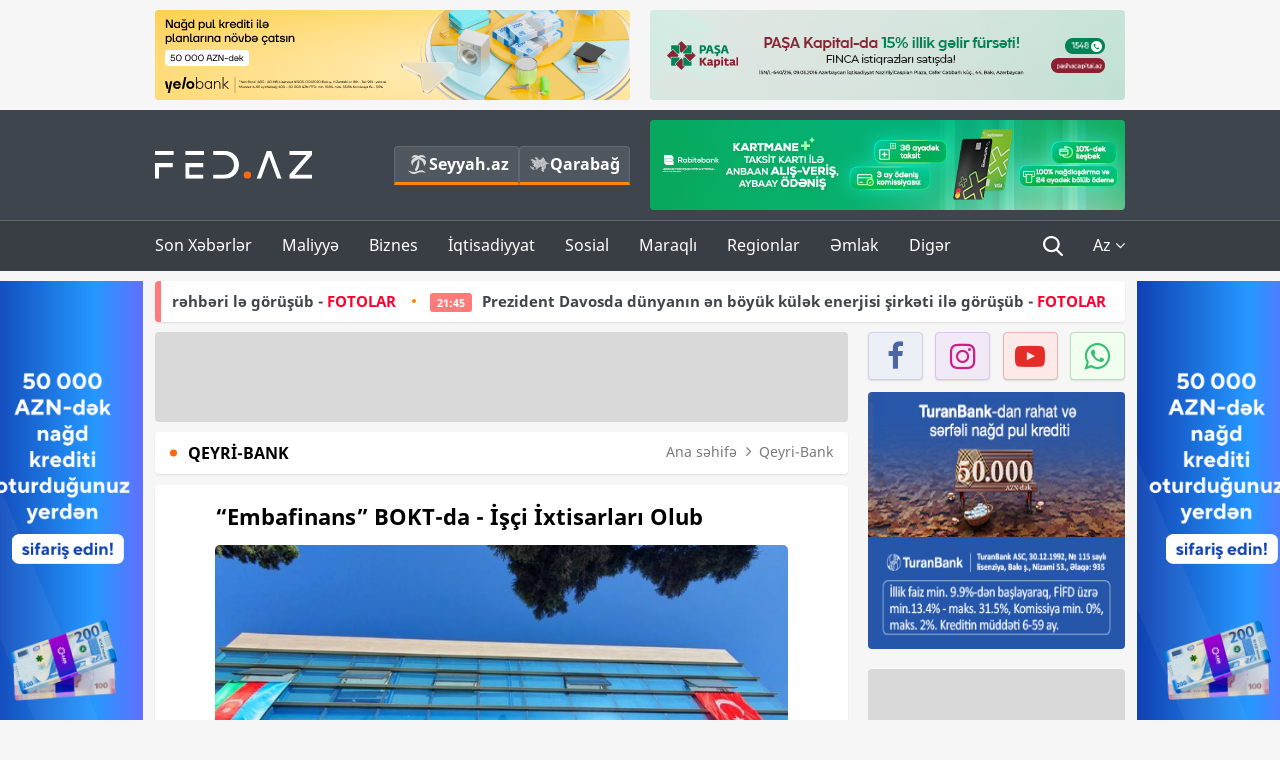

--- FILE ---
content_type: text/html; charset=UTF-8
request_url: https://fed.az/az/qeyri-bank/embafinans-bokt-da-isci-ixtisarlari-olub-113777
body_size: 15049
content:
<!DOCTYPE html>
<html lang="az-AZ">
<head>
    <base href="https://fed.az/" />
<meta charset="UTF-8">
<meta http-equiv="X-UA-Compatible" content="IE=edge">
<meta name="viewport" content="width=device-width, initial-scale=1">

<title>“Embafinans” BOKT-da - İşçi İxtisarları Olub - FED.az</title>
<link rel="shortcut icon" type="image/x-icon" href="https://fed.az/favicon/favicon-16x16.png">
<meta name="yandex-verification" content="c70cde575f689557" />
<meta name="msvalidate.01" content="837341677533DDB1320026F593948501" />
<meta name="author" content="FED.az">
<meta name="description" content="Fed.az (Finance, Economics, Development)"/>
<meta name="abstract" content="“Embafinans” BOKT-da - İşçi İxtisarları Olub - FED.az" />
<meta name="content-language" content="az" />
<meta name="content-language" content="az-AZ" />
<meta name="copyright" content="© 2026 FED.az - Bütün hüquqlar qorunur" />
<meta name="distribution" content="local" />
<meta name="robots" content="index, follow" />
<meta name="contact" content="info@fed.az" />
<meta name="keywords" content="Embafinans, BOKT, İşçi, İxtisarlar"/>
<link rel="canonical" href="https://fed.az/az/qeyri-bank/embafinans-bokt-da-isci-ixtisarlari-olub-113777"/>
<meta property="fb:app_id" content="284574709710935" />
<meta property="og:locale" content="az_AZ" />
<meta property="og:type" content="article" />
<meta property="og:title" content="“Embafinans” BOKT-da - İşçi İxtisarları Olub - FED.az"/>
<meta property="og:description" content="Fed.az (Finance, Economics, Development)"/>
<meta property="og:url" content="https://fed.az/az/qeyri-bank/embafinans-bokt-da-isci-ixtisarlari-olub-113777"/>
<meta property="og:site_name" content="FED.az"/>
<meta property="article:tag" content="embafinans" />
<meta property="article:tag" content=" bokt" />
<meta property="article:tag" content=" işçi" />
<meta property="article:tag" content=" ixtisarlar" />
<meta property="article:section" content="Qeyri-Bank" />
<meta property="article:published_time" content="2021-09-01T09:14:58+04:00" />
<meta property="article:modified_time" content="2021-09-01T09:17:23+04:00" />
<meta property="og:image" content="http://fed.az/upload/news/4009885.jpg"/>
<meta property="og:image:secure_url" content="http://fed.az/upload/news/4009885.jpg"/>
<meta property="og:image:alt" content="“Embafinans” BOKT-da - İşçi İxtisarları Olub - FED.az" />
<meta property="og:image:width" content="690"/>
<meta property="og:image:height" content="462"/>
<meta name="twitter:title" content="“Embafinans” BOKT-da - İşçi İxtisarları Olub - FED.az"/>
<meta name="twitter:description" content="Fed.az (Finance, Economics, Development)"/>
<meta name="twitter:card" content="summary_large_image" />
<meta name="twitter:image" content="http://fed.az/upload/news/4009885.jpg"/>

<link rel="dns-prefetch" href="https://cdnjs.cloudflare.com/"><link rel="dns-prefetch" href="https://ajax.googleapis.com/">
<link rel="apple-touch-icon" sizes="180x180" href="https://fed.az/favicon/apple-touch-icon.png">
<link rel="icon" type="image/png" sizes="32x32" href="https://fed.az/favicon/favicon-32x32.png">
<link rel="icon" type="image/png" sizes="16x16" href="https://fed.az/favicon/favicon-16x16.png">
<link rel="manifest" href="https://fed.az/favicon/site.webmanifest">
<link rel="mask-icon" href="https://fed.az/favicon/safari-pinned-tab.svg" color="#5bbad5">

<meta name="apple-mobile-web-app-title" content="FED.az">
<meta name="application-name" content="Fed.az - iqtisadi, biznes və maliyyə xəbərləri - FED.az">
<meta name="msapplication-TileColor" content="#d50000">
<meta name="theme-color" content="#ffffff">

<meta name="csrf-param" content="_csrf-fedaz">
<meta name="csrf-token" content="4Zn3zHlEL1hoWBw3hcObpRCY_U8RePShpNZoEOsuWSWxwKGKESZiICx1b2DOgM76Qcm0J0UPrJLIuTxYoG0bZg==">

<link href="/css/bootstrap.min.css" rel="stylesheet">
<link href="https://cdnjs.cloudflare.com/ajax/libs/font-awesome/4.7.0/css/font-awesome.min.css" rel="stylesheet">
<link href="/css/fonts.css" rel="stylesheet">
<link href="/css/style.css?v=345345" rel="stylesheet">
<link href="/css/add.css?v=55445943" rel="stylesheet">
<link href="/custom/css/add-custom.css?v=67864784" rel="stylesheet">
<link href="/css/main.css?v=90" rel="stylesheet"></head>
<body>
<div class="top-block container">
    <div class="row">
        <div class="col-sm-6 web">
            <div class="hire-block h90"><a href="https://bit.ly/2V7zxGY" target="_blank" rel="nofollow"><img src="upload/banners/2526974.png" alt="Banner" /></a></div>        </div>
        <div class="col-sm-6 web">
            <div class="hire-block h90"><a href="https://onboarding.pashacapital.az/?utm_source=xeber-saytlari-banner&utm_medium=finca&utm_campaign=istiqraz" target="_blank" rel="nofollow"><img src="upload/banners/3656546.png" alt="Banner" /></a></div>        </div>
    </div>
</div>
<!--
<div class="top-block mobile">
    <div class="hire-block top-hire">
        <a href="#">
            REKLAM
        </a>
    </div>
</div>
--><header>
    <nav class="navbar nav-top navbar-default">
        <div class="container">
            <div class="row d-flex">
                <div class="col-sm-6">
                    <a href="/az" class="navbar-brand">
                        <img src="img/logo.svg" class="img-responsive loqo-veb-version" alt="Fed.az">
                    </a>
                    <div class="add_Block">
                        <a href="http://seyyah.az" target="_blank" class="web">
                            <button type="button" class="btn btn-external">
                                <i class="btn-palm"></i> Seyyah.az
                            </button>
                        </a>
                        <a href="https://fed.az/az/qarabag" target="_blank" class="web">
                            <button type="button" class="btn btn-external">
                                <i class="map"></i> Qarabağ                            </button>
                        </a>
                    </div>
                    <div class="mobile right-menu">
                        <a href="/az" class="navbar-brand logo__mobile">
                            <img src="img/logo.svg" class="img-responsive" alt="Fed.az" />
                        </a>
                        <button type="button" class="search transparent" data-toggle="modal"
                                data-target=".search-modal"></button>
                        <button type="button" class="toggled transparent"></button>
                    </div>
                </div>
                <div class="col-sm-6 web">
    <div class="hire-block h90"><a href="https://www.rabitabank.com/ferdi/kart-sifarisi-kartlar" target="_blank" rel="nofollow"><img src="upload/banners/1857654.png" alt="Banner" /></a></div></div>            </div>
        </div>
    </nav>
    <nav class="navbar nav-bottom navbar-default">
        <div class="container">
            <div class="mobile-menu">
                <ul class="nav navbar-nav"><li class="mobile menu-top">
                            <button type="button" class="transparent close-menu"></button>
                        </li><li class=" "><a href="/az/son-xeberler"  >Son Xəbərlər</a></li><li class="dropdown "><a href="/az/maliyye"  >Maliyyə</a><a href="/az/maliyye" class="dropdown-toggle web" data-toggle="dropdown" role="button" aria-haspopup="true" aria-expanded="false"></a><a class="dropdown-toggle mobile-rek" data-toggle="dropdown"><span class="fa fa-caret-right"></span></a><ul class="dropdown-menu"><li class=" "><a href="/az/fintex"  >FinTex</a></li><li class=" "><a href="/az/bank"  >Bank</a></li><li class=" active"><a href="/az/qeyri-bank"  >Qeyri-Bank</a></li><li class=" "><a href="/az/sigorta"  >Sığorta</a></li><li class=" "><a href="/az/birja"  >Birja</a></li><li class=" "><a href="/az/renkinqler"  >Renkinqlər</a></li><li class=" "><a href="/az/telimler"  >Təlimlər</a></li></ul></li><li class="dropdown "><a href="/az/biznes"  >Biznes</a><a href="/az/biznes" class="dropdown-toggle web" data-toggle="dropdown" role="button" aria-haspopup="true" aria-expanded="false"></a><a class="dropdown-toggle mobile-rek" data-toggle="dropdown"><span class="fa fa-caret-right"></span></a><ul class="dropdown-menu"><li class=" "><a href="/az/investisiya"  >İnvestisiya</a></li><li class=" "><a href="/az/insaat-ve-emlak"  >İnşaat və əmlak</a></li><li class=" "><a href="/az/turizm"  >Turizm</a></li><li class=" "><a href="/az/avto"  >Avto</a></li><li class=" "><a href="/az/tenderler"  >Tenderlər</a></li><li class=" "><a href="/az/biznes-teklifler"  >Biznes təkliflər</a></li><li class=" "><a href="/az/vergiler"  >Vergilər</a></li><li class=" "><a href="/az/gomruk"  >Gömrük</a></li></ul></li><li class="dropdown "><a href="/az/iqtisadiyyat"  >İqtisadiyyat</a><a href="/az/iqtisadiyyat" class="dropdown-toggle web" data-toggle="dropdown" role="button" aria-haspopup="true" aria-expanded="false"></a><a class="dropdown-toggle mobile-rek" data-toggle="dropdown"><span class="fa fa-caret-right"></span></a><ul class="dropdown-menu"><li class=" "><a href="/az/senaye"  >Sənaye</a></li><li class=" "><a href="/az/energetika"  >Energetika</a></li><li class=" "><a href="/az/aqrar"  >Aqrar</a></li><li class=" "><a href="/az/neqliyyat"  >Nəqliyyat</a></li><li class=" "><a href="/az/makro"  >Makro</a></li><li class=" "><a href="/az/dovlet"  >Dövlət</a></li><li class=" "><a href="/az/ikt"  >İKT</a></li></ul></li><li class="dropdown "><a href="/az/sosial"  >Sosial</a><a href="/az/sosial" class="dropdown-toggle web" data-toggle="dropdown" role="button" aria-haspopup="true" aria-expanded="false"></a><a class="dropdown-toggle mobile-rek" data-toggle="dropdown"><span class="fa fa-caret-right"></span></a><ul class="dropdown-menu"><li class=" "><a href="/az/hadise"  >Hadisə</a></li><li class=" "><a href="/az/tehsil-ve-elm"  >Təhsil və elm</a></li><li class=" "><a href="/az/saglamliq"  >Sağlamlıq</a></li><li class=" "><a href="/az/idman"  >İdman</a></li><li class=" "><a href="/az/ekologiya"  >Ekologiya</a></li></ul></li><li class="dropdown "><a href="/az/maraqli"  >Maraqlı</a><a href="/az/maraqli" class="dropdown-toggle web" data-toggle="dropdown" role="button" aria-haspopup="true" aria-expanded="false"></a><a class="dropdown-toggle mobile-rek" data-toggle="dropdown"><span class="fa fa-caret-right"></span></a><ul class="dropdown-menu"><li class=" "><a href="/az/lezzetli-yol-xeritesi"  >Ləzzətli yol xəritəsi</a></li><li class=" "><a href="/az/style"  >Style</a></li><li class=" "><a href="/az/status"  >Status</a></li><li class=" "><a href="/az/startaplar"  >Startaplar</a></li><li class=" "><a href="/az/vakansiyalar"  >Vakansiyalar</a></li><li class=" "><a href="/az/mehkemeler"  >Məhkəmələr</a></li><li class=" "><a href="/az/supermarket"  >Supermarket</a></li></ul></li><li class="dropdown "><a href="/az/regionlar"  >Regionlar</a><a href="/az/regionlar" class="dropdown-toggle web" data-toggle="dropdown" role="button" aria-haspopup="true" aria-expanded="false"></a><a class="dropdown-toggle mobile-rek" data-toggle="dropdown"><span class="fa fa-caret-right"></span></a><ul class="dropdown-menu"><li class=" "><a href="/az/abseron-iqtisadi-rayonu"  >Abşeron iqtisadi rayonu</a></li><li class=" "><a href="/az/aran-iqtisadi-rayonu"  >Aran iqtisadi rayonu</a></li><li class=" "><a href="/az/dagliq-sirvan-iqtisadi-rayonu"  >Dağlıq Şirvan iqtisadi rayonu</a></li><li class=" "><a href="/az/gence-qazax-iqtisadi-rayonu"  >Gəncə-Qazax iqtisadi rayonu</a></li><li class=" "><a href="/az/quba-xacmaz-iqtisadi-rayonu"  >Quba-Xaçmaz iqtisadi rayonu</a></li><li class=" "><a href="/az/lenkeran-iqtisadi-rayonu"  >Lənkəran iqtisadi rayonu</a></li><li class=" "><a href="/az/seki-zaqatala-iqtisadi-rayonu"  >Şəki-Zaqatala iqtisadi rayonu</a></li><li class=" "><a href="/az/yuxari-qarabag-iqtisadi-rayonu"  >Yuxarı Qarabağ iqtisadi rayonu</a></li><li class=" "><a href="/az/kelbecer-lacin-iqtisadi-rayonu"  >Kəlbəcər-Laçın iqtisadi rayonu</a></li><li class=" "><a href="/az/naxcivan-iqtisadi-rayonu"  >Naxçıvan iqtisadi rayonu</a></li></ul></li><li class="dropdown "><a href="/az/xaricde-emlak"  >Əmlak</a><a href="/az/xaricde-emlak" class="dropdown-toggle web" data-toggle="dropdown" role="button" aria-haspopup="true" aria-expanded="false"></a><a class="dropdown-toggle mobile-rek" data-toggle="dropdown"><span class="fa fa-caret-right"></span></a><ul class="dropdown-menu"><li class=" "><a href="/az/menzil-ve-villalar"  >Mənzil və villalar</a></li><li class=" "><a href="/az/kommersiya-obyektleri"  >Kommersiya obyektləri</a></li><li class=" "><a href="/az/torpaq-saheleri"  >Torpaq sahələri</a></li><li class=" "><a href="/az/turizm-obyektleri"  >Turizm obyektləri</a></li></ul></li><li class="dropdown "><a href="/az/diger"  >Digər</a><a href="/az/diger" class="dropdown-toggle web" data-toggle="dropdown" role="button" aria-haspopup="true" aria-expanded="false"></a><a class="dropdown-toggle mobile-rek" data-toggle="dropdown"><span class="fa fa-caret-right"></span></a><ul class="dropdown-menu"><li class=" "><a href="/az/statistika"  >Statistika</a></li><li class=" "><a href="/az/hesabatlar"  >Hesabatlar</a></li><li class=" "><a href="/az/huquq"  >Hüquq</a></li><li class=" "><a href="/az/biznes-tarixi"  >Biznes tarixi</a></li><li class=" "><a href="/az/kitabxana"  >Kitabxana</a></li><li class=" "><a href="/az/agili-sermaye"  >Ağılı sərmayə</a></li><li class=" "><a href="/az/qarabag"  >Qarabağ</a></li><li class=" "><a href="/az/boya-istehsalcilari"  >Boya istehsalçıları</a></li><li class=" "><a href="/az/mebel-istehsalcilari"  >Mebel istehsalçıları</a></li></ul></li></ul>            </div>
            <ul class="nav navbar-nav navbar-right">
                <ul class="social-icons mobile-rek social-icon__left">
                    <!-- <li>
                        <a href="az/arxiv">
                            <button type="button" class="btn btn-external newsArchive">
                                Xəbər arxivi <i class="fa fa-newspaper-o" aria-hidden="true"></i>
                            </button>
                        </a>
                        <a href="http://seyyah.az/" target="_blank">
                            <button type="button" class="btn btn-external newsArchive">
                                Seyyah.az <i class="btn-palm"></i>
                            </button>
                        </a>
                        <a href="https://fed.az/az/qarabag" target="_blank">
                            <button type="button" class="btn btn-external">
                                Qarabağ <i class="map"></i>
                            </button>
                        </a>
                    </li> -->
                    <li>
                        <a href="https://www.facebook.com/share/1FL4MfxJr6/" target="_blank" rel="nofollow" class="social-icon__block fb">
                            <i class="fa fa-facebook"></i>
                        </a> 
                    </li>
                    <li>
                        <a href="https://www.instagram.com/fed.az/" target="_blank" rel="nofollow" class="social-icon__block ig">
                            <i class="fa fa-instagram"></i>
                        </a> 
                    </li>
                    <li>
                        <a href="https://www.youtube.com/@fedazbusiness-financeporta5552" target="_blank" rel="nofollow" class="social-icon__block yt">
                            <i class="fa fa-youtube"></i>
                        </a> 
                    </li>
                    <li>
                        <a href="https://wa.me/+994702410010" target="_blank" rel="nofollow" class="social-icon__block wp">
                            <i class="fa fa-whatsapp"></i>
                        </a> 
                    </li>
                </ul>
                <li class="web">
                    <button type="button" class="search transparent" data-toggle="modal" data-target=".search-modal"></button>
                </li>
                <li class="dropdown lang">
                    <a href="javascript:void(0)" class="dropdown-toggle" data-toggle="dropdown" role="button" aria-haspopup="true" aria-expanded="true">Az <i class="fa fa-angle-down"></i></a>
                    <ul class="dropdown-menu">
                        <li><a href="javascript:void(0)" class="multilanguage-set " hreflang="az" data-language="1">Az</a></li><li><a href="javascript:void(0)" class="multilanguage-set " hreflang="ru" data-language="2">Ru</a></li>                    </ul>
                </li>
            </ul>
        </div>
    </nav>
</header>
<section class="content category">
    <div class="container banner_rel">

        <div class="row hidden__web">
    <div class="col-md-12 col-sm-12">
        <div class="marquee-news-wrap news-sticky-box">
            <div class="marquee-news">
                <a href="az/dovlet/prezident-davosda-carlsberg-groupun-rehberi-le-gorusub-fotolar-249854"><span class="marquee-news_time">22:40</span>Prezident Davosda “Carlsberg Group”un rəhbəri lə görüşüb - <span class="style-red">FOTOLAR</span> </a><a href="az/dovlet/prezident-davosda-dunyanin-en-boyuk-kulek-enerjisi-sirketi-ile-gorusub-fotolar-249852"><span class="marquee-news_time">21:45</span>Prezident Davosda dünyanın ən böyük külək enerjisi şirkəti ilə görüşüb - <span class="style-red">FOTOLAR</span> </a><a href="az/maliyye/500-manatliq-esginasi-olanlarin-nezerine-merkezi-bank-aciqladi-249850"><span class="marquee-news_time">21:22</span>500 manatlıq əsginası olanların nəzərinə - Mərkəzi Bank açıqladı</a><a href="az/maliyye/budcenin-gelirleri-artsa-da-hokumet-xerclere-28-mi̇lyard-manat-qenaet-edi̇b-249849"><span class="marquee-news_time">21:01</span>Büdcənin gəlirləri artsa da, hökumət xərclərə - 2,8 MİLYARD MANAT QƏNAƏT EDİB</a><a href="az/iqtisadiyyat/azerbaycanda-en-yuksek-emek-haqqi-olan-saheler-si̇yahi-meblegler-249848"><span class="marquee-news_time">19:40</span>Azərbaycanda ən yüksək əmək haqqı olan sahələr –<span class="style-red"> SİYAHI, MƏBLƏĞLƏR</span> </a><a href="az/biznes/quotreanda-azerbaijanquot-mmc-telebelerin-karyera-inkisafina-desteyini-davam-etdirir-novbeti̇-gorus-249837"><span class="marquee-news_time">17:14</span>"Reanda Azerbaijan" MMC tələbələrin karyera sahəsindəki inkişafına dəstəyini davam etdirir - <span class="style-red">NÖVBƏTİ GÖRÜŞ</span> </a><a href="az/ikt/i̇kta-internet-provayderlerinin-dekabr-uzre-internet-suret-gostericilerini-derc-edir-249835"><span class="marquee-news_time">17:00</span>Azərbaycanda interneti güclü və zəif olan provayderlər - ŞİRKƏTLƏR, SİYAHI</a><a href="az/renkinqler/azerbaycanda-aktivlerin-hecmi-uzre-banklarin-renki̇nqi̇-31122025-249790"><span class="marquee-news_time">16:59</span>Azərbaycanda aktivlərin həcmi üzrə – BANKLARIN RENKİNQİ (31.12.2025)</a><a href="az/bank/ziraat-bank-azerbaycan-2025-ci-ili-ugurlu-maliyye-gostericileri-ile-basa-vurub-249834"><span class="marquee-news_time">16:54</span>Ziraat Bank Azərbaycan 2025-ci ili uğurlu maliyyə göstəriciləri ilə - <span class="style-red">BAŞA VURUB</span> </a><a href="az/dovlet/azerbaycan-prezidenti-quotzayed-i̇nsan-qardasligi-mukafatiquotna-layiq-gorulub-249829"><span class="marquee-news_time">15:58</span>Azərbaycan Prezidenti "Zayed İnsan Qardaşlığı Mükafatı"na layiq görülüb</a>            </div>
        </div>				
    </div>
</div>

        <div class="row hidden__mobile">
    <div class="col-md-12 col-sm-12">
        <div class="marquee-news-wrap ">
            <div class="marquee-news">
                <a href="az/dovlet/prezident-davosda-carlsberg-groupun-rehberi-le-gorusub-fotolar-249854"><span class="marquee-news_time">22:40</span>Prezident Davosda “Carlsberg Group”un rəhbəri lə görüşüb - <span class="style-red">FOTOLAR</span> </a><a href="az/dovlet/prezident-davosda-dunyanin-en-boyuk-kulek-enerjisi-sirketi-ile-gorusub-fotolar-249852"><span class="marquee-news_time">21:45</span>Prezident Davosda dünyanın ən böyük külək enerjisi şirkəti ilə görüşüb - <span class="style-red">FOTOLAR</span> </a><a href="az/maliyye/500-manatliq-esginasi-olanlarin-nezerine-merkezi-bank-aciqladi-249850"><span class="marquee-news_time">21:22</span>500 manatlıq əsginası olanların nəzərinə - Mərkəzi Bank açıqladı</a><a href="az/maliyye/budcenin-gelirleri-artsa-da-hokumet-xerclere-28-mi̇lyard-manat-qenaet-edi̇b-249849"><span class="marquee-news_time">21:01</span>Büdcənin gəlirləri artsa da, hökumət xərclərə - 2,8 MİLYARD MANAT QƏNAƏT EDİB</a><a href="az/iqtisadiyyat/azerbaycanda-en-yuksek-emek-haqqi-olan-saheler-si̇yahi-meblegler-249848"><span class="marquee-news_time">19:40</span>Azərbaycanda ən yüksək əmək haqqı olan sahələr –<span class="style-red"> SİYAHI, MƏBLƏĞLƏR</span> </a><a href="az/biznes/quotreanda-azerbaijanquot-mmc-telebelerin-karyera-inkisafina-desteyini-davam-etdirir-novbeti̇-gorus-249837"><span class="marquee-news_time">17:14</span>"Reanda Azerbaijan" MMC tələbələrin karyera sahəsindəki inkişafına dəstəyini davam etdirir - <span class="style-red">NÖVBƏTİ GÖRÜŞ</span> </a><a href="az/ikt/i̇kta-internet-provayderlerinin-dekabr-uzre-internet-suret-gostericilerini-derc-edir-249835"><span class="marquee-news_time">17:00</span>Azərbaycanda interneti güclü və zəif olan provayderlər - ŞİRKƏTLƏR, SİYAHI</a><a href="az/renkinqler/azerbaycanda-aktivlerin-hecmi-uzre-banklarin-renki̇nqi̇-31122025-249790"><span class="marquee-news_time">16:59</span>Azərbaycanda aktivlərin həcmi üzrə – BANKLARIN RENKİNQİ (31.12.2025)</a><a href="az/bank/ziraat-bank-azerbaycan-2025-ci-ili-ugurlu-maliyye-gostericileri-ile-basa-vurub-249834"><span class="marquee-news_time">16:54</span>Ziraat Bank Azərbaycan 2025-ci ili uğurlu maliyyə göstəriciləri ilə - <span class="style-red">BAŞA VURUB</span> </a><a href="az/dovlet/azerbaycan-prezidenti-quotzayed-i̇nsan-qardasligi-mukafatiquotna-layiq-gorulub-249829"><span class="marquee-news_time">15:58</span>Azərbaycan Prezidenti "Zayed İnsan Qardaşlığı Mükafatı"na layiq görülüb</a>            </div>
        </div>				
    </div>
</div>

        <style>
    .advaid-cls {min-width: 160px; max-height: 600px; };
</style>
<div>
    <div class="aside_banner_left">
        <div class="b-l"><iframe src="https://fed.az/banners/abb/2/160x600/index.html" scrolling="no" width="100%" height="600" loading="lazy"></iframe></div>    </div>
    <div class="aside_banner_right">
        <div class="b-r"><iframe src="https://fed.az/banners/abb/2/160x600/index.html" scrolling="no" width="100%" height="600" loading="lazy"></iframe></div>    </div>
</div>
        <div class="row relative">
            <div class="col-sm-9 left-side">
                <div class="hire-block web-rek"><iframe src="https://fed.az/banners/regional/index.html" scrolling="no" width="100%" height="90" loading="lazy"></iframe></div><div class="mobile-rek"><div class="bg-gray"><div class="hire-block"><a href="https://ziraatbank.az/az/apple-pay-service?utm_source=xebersayti&utm_medium=fed.az&utm_campaign=ApplePay" target="_blank" rel="nofollow"><img src="upload/banners/1973231.jpg" alt="Banner" /></a></div></div></div>                <div class="block head inner-news-breadcrumbs-box">
                    <h4>Qeyri-Bank</h4>
<ol class="breadcrumb web">
    <li><a href="/">Ana səhifə</a></li>
    <li><a href="az/qeyri-bank"><i class="fa fa-angle-right" aria-hidden="true"></i>Qeyri-Bank</a></li></ol>
<ol class="breadcrumb mobile">
    <li class="active"><i class="fa fa-home"></i>Qeyri-Bank</li>
</ol>                </div>
                <div class="block all-inner">
                                        <article class="news-inner" itemscope="" itemtype="https://schema.org/NewsArticle">
                        <meta itemprop="isPartOf" content="news" />
<meta itemprop="articleSection" content="Qeyri-Bank" />
<meta itemprop="dateCreated" content="2021-09-01T09:14:58+04:00" /><meta itemprop="datePublished" content="2021-09-01T09:14:58+04:00" /><meta itemprop="dateModified" content="2021-09-01T09:17:23+04:00" /><meta itemprop="url" content="https://fed.az/az/qeyri-bank/embafinans-bokt-da-isci-ixtisarlari-olub-113777" />
<meta itemprop="mainEntityOfPage" content="https://fed.az/az/qeyri-bank/embafinans-bokt-da-isci-ixtisarlari-olub-113777" />
<meta itemprop="author" content="FED.az" />
<meta itemprop="headline" content="“Embafinans” BOKT-da - İşçi İxtisarları Olub" />
<meta itemprop="keywords" content="Embafinans, BOKT, İşçi, İxtisarlar" />
<meta itemprop="image" content="http://fed.az/upload/news/4009885.jpg" />
<meta itemprop="thumbnailUrl" content="http://fed.az/upload/news/small/4009885.jpg" />
<div class="add_data" itemscope itemprop="publisher" itemtype="https://schema.org/Organization">
    <div itemprop="logo" itemscope itemtype="https://schema.org/ImageObject">
        <meta itemprop="url" content="https://fed.az/img/fed.az.png">
        <meta itemprop="name" content="FED.az">
    </div>
    <meta itemprop="name" content="FED.az">
</div>
                        <h3 class="news-head">“Embafinans” BOKT-da - İşçi İxtisarları Olub</h3>
                        <div class="news-image block-news in_news_block">
                            <img src="upload/news/4009885.jpg" class="img-responsive" alt="“Embafinans” BOKT-da - İşçi İxtisarları Olub | FED.az">
                            <!--
                            <div class="overlay">
                            </div>
                            -->
                            <!--
                            <div class="news-detail">
                                <span class="time"><i class="fa fa-clock-o"></i>09:12</span>
                                <span class="time date"><i class="fa fa-calendar"></i>1 Sen 2021</span>
                            </div>
                            -->
                        </div>
                        <div class="news-detail">
                            <span class="time"><i class="fa fa-clock-o"></i>09:12</span>
                            <span class="time date"><i class="fa fa-calendar"></i>1 Sen 2021</span>
                        </div>
                        <div class="news-text" itemprop="articleBody"><p><span style="font-family:Arial,Helvetica,sans-serif"><span style="text-indent:18px">&ldquo;Embafinans&rdquo; BOKT-un 30.06.2021 tarixdə iş&ccedil;ilərinin sayı 110 nəfər olub.</span></span></p>

<p><strong><span style="text-indent:18px"><a href="https://fed.az/az/qeyri-bank/quotmikro-maliyye-kredit-ittifaqiquotnin-lisenziyasi-legv-olunub-110915"><span style="font-family:Arial,Helvetica,sans-serif">Eləcə də bax:&nbsp;</span>&quot;Mikro Maliyyə Kredit İttifaqı&quot;nın lisenziyası - Ləğv Olunub</a></span></strong></p>

<p><span style="font-family:Arial,Helvetica,sans-serif"><span style="text-indent:18px"><a href="https://fed.az/az">FED.az</a> Banker.az-a istinadən xəbər verir ki,&nbsp; bu barədə BOKT-un maliyyə hesabatında bildirilir.</span></span></p>

<p><span style="font-family:Arial,Helvetica,sans-serif"><span style="text-indent:18px">31.03.2021-ci il tarixinə isə iş&ccedil;ilərinin sayı 113 nəfər təşkil edib ki, bu da 3 ayda 3 nəfər iş&ccedil;inin azalması deməkdir.</span></span></p>

<p><span style="font-family:Arial,Helvetica,sans-serif"><span style="text-indent:18px">&Ouml;tən ilin dekabrın sonuna BOKT-un iş&ccedil;ilərinin sayı 112 nəfər olub.</span></span></p>

<p><span style="font-family:Arial,Helvetica,sans-serif"><span style="text-indent:18px">Xatırladaq ki, &ldquo;Embafinans&rdquo; 2012-ci ildə yaradılıb. Onun nizamnamə kapitalı 10 milyon manatdır. QSC-nin səhmlərinin 51%-i Elşad Abbasova, 35%-i Məşhur Məmmədova, 14%-i isə Tamara Polyakovaya məxsusdur.</span></span></p>
</div>
                                                    
                                                    
                    </article>
                    <div class="hire-block web-rek"><a href="https://www.instagram.com/ibokt.az/?hl=en" target="_blank" rel="nofollow"><img src="upload/banners/653183.png" alt="Banner" /></a></div><div class="mobile-rek"><div class="bg-gray"><div class="hire-block">            <!-- fed.az_300x250/300x250 -->
            <script async src="//code.ainsyndication.com/v2/js/slot.js?30082023"></script>
            <ins class="ainsyndication" style="display:block; width: 300px; height: 250px;" data-ad-slot="10898"></ins>
            <!-- fed.az_300x250/300x250 --></div></div></div><div class="mobile-rek"><div class="bg-gray"><div class="hire-block"><a href="https://ziraatbank.az/az/apple-pay-service?utm_source=xebersayti&utm_medium=fed.az&utm_campaign=ApplePay" target="_blank" rel="nofollow"><img src="upload/banners/1584621.jpg" alt="Banner" /></a></div></div></div>                    <div class="text-center"><ul class="hashtag"><li><a href="az/axtar?key=embafinans">Embafinans</a></li><li><a href="az/axtar?key= bokt"> BOKT</a></li><li><a href="az/axtar?key= işçi"> İşçi</a></li><li><a href="az/axtar?key= ixtisarlar"> İxtisarlar</a></li></ul></div>                    <div class="share">
                        <span class="share-but"><i class="fa fa-share-alt"></i>Paylaş</span>
                        <div class="social">
                            <ul>
                                <li><a href="https://www.facebook.com/share.php?u=https://fed.az/az/qeyri-bank/embafinans-bokt-da-isci-ixtisarlari-olub-113777" onclick="javascript:window.open(this.href,'', 'menubar=no,toolbar=no,resizable=yes,scrollbars=yes,height=600,width=600');return false;"><i class="fa fa-facebook"></i></a></li>
                                <li><a href="whatsapp://send?text=https://fed.az/az/qeyri-bank/embafinans-bokt-da-isci-ixtisarlari-olub-113777" data-action="share/whatsapp/share" class="whatsapp whatsapp_button_color"><i class="fa fa-whatsapp"></i></a></li>
                                <li><a href="/cdn-cgi/l/email-protection#[base64]" class="gmail"><i class="fa fa-envelope-o"></i></a></li>
                            </ul>
                        </div>
                    </div>
                </div>
                <div class="block head">
                    <h4>Digər xəbərlər</h4>
                </div>
                <div class="row">
                    <div class="col-xs-12">
                        <div class="row news-list">
                            <div class="col-md-4 col-sm-4 col-xs-12">
    <div class="news">
        <a href="az/qeyri-bank/finans-i̇nvest-adini-ve-teskilati-huquqi-formasini-deyisir-249517" target="_blank">
            <div class="block-news">
                <div class="overlay">
                    <img src="upload/news/small/147898.jpg" alt="”Finans İnvest” adını və təşkilati-hüquqi formasını dəyişir" class="img-responsive">
                </div>
                <div class="news-detail">
                    <span class="category-name"><i class="fa fa-th-large"></i>Qeyri-Bank</span>
                    <span class="time date"><i class="fa fa-calendar"></i>14 Yan 2026</span>
                </div>
            </div>
            <div class="heading">
                <h5>”Finans İnvest” adını və təşkilati-hüquqi formasını dəyişir</h5>
            </div>
        </a>
    </div>
</div>
<div class="col-md-4 col-sm-4 col-xs-12">
    <div class="news">
        <a href="az/qeyri-bank/finans-i̇nvest-adini-ve-teskilati-huquqi-formasini-deyisir-249197" target="_blank">
            <div class="block-news">
                <div class="overlay">
                    <img src="upload/news/small/1241.jpg" alt="”Finans İnvest” adını və təşkilati-hüquqi formasını dəyişir" class="img-responsive">
                </div>
                <div class="news-detail">
                    <span class="category-name"><i class="fa fa-th-large"></i>Qeyri-Bank</span>
                    <span class="time date"><i class="fa fa-calendar"></i>9 Yan 2026</span>
                </div>
            </div>
            <div class="heading">
                <h5>”Finans İnvest” adını və təşkilati-hüquqi formasını dəyişir</h5>
            </div>
        </a>
    </div>
</div>
<div class="col-md-4 col-sm-4 col-xs-12">
    <div class="news">
        <a href="az/qeyri-bank/quotmj-financial-servicesquot-bokt-48-milyon-manatliq-sehm-buraxib-248835" target="_blank">
            <div class="block-news">
                <div class="overlay">
                    <img src="upload/news/small/4054341.jpg" alt="&quot;MJ Financial Services&quot; BOKT 4,8 milyon manatlıq səhm buraxıb" class="img-responsive">
                </div>
                <div class="news-detail">
                    <span class="category-name"><i class="fa fa-th-large"></i>Qeyri-Bank</span>
                    <span class="time date"><i class="fa fa-calendar"></i>5 Yan 2026</span>
                </div>
            </div>
            <div class="heading">
                <h5>"MJ Financial Services" BOKT 4,8 milyon manatlıq səhm buraxıb</h5>
            </div>
        </a>
    </div>
</div>
<div style="clear:both"></div><div class="col-md-4 col-sm-4 col-xs-12">
    <div class="news">
        <a href="az/qeyri-bank/finex-kredit-bokt-un-sehmdarlarinin-yigincagi-kecirilecek-tari̇x-248659" target="_blank">
            <div class="block-news">
                <div class="overlay">
                    <img src="upload/news/small/4651225.jpg" alt="“Finex Kredit” BOKT-un səhmdarlarının yığıncağı keçiriləcək - TARİX" class="img-responsive">
                </div>
                <div class="news-detail">
                    <span class="category-name"><i class="fa fa-th-large"></i>Qeyri-Bank</span>
                    <span class="time date"><i class="fa fa-calendar"></i>30 Dek 2025</span>
                </div>
            </div>
            <div class="heading">
                <h5>“Finex Kredit” BOKT-un səhmdarlarının yığıncağı keçiriləcək - TARİX</h5>
            </div>
        </a>
    </div>
</div>
<div class="col-md-4 col-sm-4 col-xs-12">
    <div class="news">
        <a href="az/qeyri-bank/aqrarkredit-daha-19-emlaki-satisa-cixardi-siyahida-65-milyonluq-kompleks-ve-baki-merkezinde-coxsayli-obyektler-var-si̇yahi-248335" target="_blank">
            <div class="block-news">
                <div class="overlay">
                    <img src="upload/news/small/629925.jpg" alt="“Aqrarkredit” daha 19 əmlakı satışa çıxardı: Siyahıda 6,5 milyonluq kompleks və Bakı mərkəzində çoxsaylı obyektlər var – SİYAHI" class="img-responsive">
                </div>
                <div class="news-detail">
                    <span class="category-name"><i class="fa fa-th-large"></i>Qeyri-Bank</span>
                    <span class="time date"><i class="fa fa-calendar"></i>26 Dek 2025</span>
                </div>
            </div>
            <div class="heading">
                <h5>“Aqrarkredit” daha 19 əmlakı satışa çıxardı: Siyahıda 6,5 milyonluq kompleks və Bakı mərkəzində çoxsaylı obyektlər var – SİYAHI</h5>
            </div>
        </a>
    </div>
</div>
<div class="col-md-4 col-sm-4 col-xs-12">
    <div class="news">
        <a href="az/qeyri-bank/aqrarkredit-qsc-balansindaki-milyonluq-emlaklari-satisa-cixarir-si̇yahi-qi̇ymetler-ve-sertler-248331" target="_blank">
            <div class="block-news">
                <div class="overlay">
                    <img src="upload/news/small/2951967.jpg" alt="“Aqrarkredit” QSC balansındakı milyonluq əmlakları satışa çıxarır – SİYAHI, QİYMƏTLƏR VƏ ŞƏRTLƏR" class="img-responsive">
                </div>
                <div class="news-detail">
                    <span class="category-name"><i class="fa fa-th-large"></i>Qeyri-Bank</span>
                    <span class="time date"><i class="fa fa-calendar"></i>26 Dek 2025</span>
                </div>
            </div>
            <div class="heading">
                <h5>“Aqrarkredit” QSC balansındakı milyonluq əmlakları satışa çıxarır – SİYAHI, QİYMƏTLƏR VƏ ŞƏRTLƏR</h5>
            </div>
        </a>
    </div>
</div>
<div style="clear:both"></div><div class="col-md-4 col-sm-4 col-xs-12">
    <div class="news">
        <a href="az/qeyri-bank/quotaqrarkreditquot-bokt-tender-elan-edir-248232" target="_blank">
            <div class="block-news">
                <div class="overlay">
                    <img src="upload/news/small/1375053.png" alt="&quot;Aqrarkredit&quot; BOKT tender elan edir" class="img-responsive">
                </div>
                <div class="news-detail">
                    <span class="category-name"><i class="fa fa-th-large"></i>Qeyri-Bank</span>
                    <span class="time date"><i class="fa fa-calendar"></i>25 Dek 2025</span>
                </div>
            </div>
            <div class="heading">
                <h5>"Aqrarkredit" BOKT tender elan edir</h5>
            </div>
        </a>
    </div>
</div>
<div class="col-md-4 col-sm-4 col-xs-12">
    <div class="news">
        <a href="az/qeyri-bank/finca-azerbaijandan-novbeti-4-milyon-manatliq-istiqraz-buraxilisi-i̇lli̇k-15-geli̇r-248044" target="_blank">
            <div class="block-news">
                <div class="overlay">
                    <img src="upload/news/small/1783706.jpg" alt="“FINCA Azerbaijan”dan növbəti 4 milyon manatlıq istiqraz buraxılışı!  – İLLİK 15% GƏLİR " class="img-responsive">
                </div>
                <div class="news-detail">
                    <span class="category-name"><i class="fa fa-th-large"></i>Qeyri-Bank</span>
                    <span class="time date"><i class="fa fa-calendar"></i>23 Dek 2025</span>
                </div>
            </div>
            <div class="heading">
                <h5><span class="style-red">“FINCA Azerbaijan”</span>dan növbəti 4 milyon manatlıq istiqraz buraxılışı!  – <span class="style-red">İLLİK 15% GƏLİR </span> </h5>
            </div>
        </a>
    </div>
</div>
<div class="col-md-4 col-sm-4 col-xs-12">
    <div class="news">
        <a href="az/qeyri-bank/bu-bokt-maliyye-auditini-quotreanda-azerbaycanquot-sirketine-eti̇bar-etdi̇-247842" target="_blank">
            <div class="block-news">
                <div class="overlay">
                    <img src="upload/news/small/4165949.jpg" alt="Bu BOKT maliyyə auditini &quot;Reanda Azərbaycan&quot; şirkətinə - ETİBAR ETDİ" class="img-responsive">
                </div>
                <div class="news-detail">
                    <span class="category-name"><i class="fa fa-th-large"></i>Qeyri-Bank</span>
                    <span class="time date"><i class="fa fa-calendar"></i>19 Dek 2025</span>
                </div>
            </div>
            <div class="heading">
                <h5>Bu BOKT maliyyə auditini "Reanda Azərbaycan" şirkətinə - <span class="style-red">ETİBAR ETDİ</span>  </h5>
            </div>
        </a>
    </div>
</div>
<div style="clear:both"></div><div class="col-md-4 col-sm-4 col-xs-12">
    <div class="news">
        <a href="az/qeyri-bank/mj-financial-services-bokt-gozlenilen-zererler-uzre-ehtiyatlarini-10-defe-artirib-247797" target="_blank">
            <div class="block-news">
                <div class="overlay">
                    <img src="upload/news/small/1173747.jpg" alt="«MJ Financial Services» BOKT gözlənilən zərərlər üzrə ehtiyatlarını - 10 DƏFƏ ARTIRIB" class="img-responsive">
                </div>
                <div class="news-detail">
                    <span class="category-name"><i class="fa fa-th-large"></i>Qeyri-Bank</span>
                    <span class="time date"><i class="fa fa-calendar"></i>19 Dek 2025</span>
                </div>
            </div>
            <div class="heading">
                <h5>«MJ Financial Services» BOKT gözlənilən zərərlər üzrə ehtiyatlarını - 10 DƏFƏ ARTIRIB</h5>
            </div>
        </a>
    </div>
</div>
<div class="col-md-4 col-sm-4 col-xs-12">
    <div class="news">
        <a href="az/qeyri-bank/finex-kredit-boktquot-fealiyyetini-yeni-ofisinde-davam-etdirir-yeni̇-unvan-247760" target="_blank">
            <div class="block-news">
                <div class="overlay">
                    <img src="upload/news/small/980037.png" alt="“Finex Kredit BOKT&quot; fəaliyyətini yeni ofisində davam etdirir - YENİ ÜNVAN" class="img-responsive">
                </div>
                <div class="news-detail">
                    <span class="category-name"><i class="fa fa-th-large"></i>Qeyri-Bank</span>
                    <span class="time date"><i class="fa fa-calendar"></i>18 Dek 2025</span>
                </div>
            </div>
            <div class="heading">
                <h5>“Finex Kredit BOKT" fəaliyyətini yeni ofisində davam etdirir - <span class="style-red">YENİ ÜNVAN</span> </h5>
            </div>
        </a>
    </div>
</div>
<div class="col-md-4 col-sm-4 col-xs-12">
    <div class="news">
        <a href="az/qeyri-bank/bokt-un-sahibleri-3-ilde-37-milyon-manat-qazaniblar-reqemler-247757" target="_blank">
            <div class="block-news">
                <div class="overlay">
                    <img src="upload/news/small/2607752.jpg" alt="BOKT-un sahibləri 3 ildə 3,7 milyon manat qazanıblar - RƏQƏMLƏR" class="img-responsive">
                </div>
                <div class="news-detail">
                    <span class="category-name"><i class="fa fa-th-large"></i>Qeyri-Bank</span>
                    <span class="time date"><i class="fa fa-calendar"></i>18 Dek 2025</span>
                </div>
            </div>
            <div class="heading">
                <h5>BOKT-un sahibləri 3 ildə 3,7 milyon manat qazanıblar - RƏQƏMLƏR</h5>
            </div>
        </a>
    </div>
</div>
<div style="clear:both"></div>                        </div>
                    </div>
                </div>
            </div>
            <div class="col-md-3 col-sm-12 col-xs-12 right-side right-block">
                
<div>
    <ul class="social-links">
        <li><a href="https://www.facebook.com/share/1FL4MfxJr6/" target="_blank" rel="nofollow" class="fb"><i class="fa fa-facebook"></i></a></li>
        <li><a href="https://www.instagram.com/fed.az/" target="_blank" rel="nofollow" class="instagram"><i class="fa fa-instagram"></i></a></li>
        <li><a href="https://www.youtube.com/@fedazbusiness-financeporta5552" target="_blank" rel="nofollow" class="youtube-play"><i class="fa fa-youtube-play"></i></a></li>
        <li><a href="https://wa.me/+994702410010" target="_blank" rel="nofollow" class="whatsapp"><i class="fa fa-whatsapp"></i></a></li>
    </ul>
</div>

<div class="hire-block web mt0"><a href="https://tnb.az/fed-ik" target="_blank" rel="nofollow"><img src="upload/banners/2269020.jpg" alt="Banner" /></a></div><div class="hire-block web mt0"><iframe src="https://fed.az/banners/invest_az/257x257/index.html" scrolling="no" width="100%" height="257" loading="lazy"></iframe></div><div class="hire-block web mt0"><a href="https://ziraatbank.az/az/apple-pay-service?utm_source=xebersayti&utm_medium=fed.az&utm_campaign=ApplePay" target="_blank" rel="nofollow"><img src="upload/banners/3214876.jpg" alt="Banner" /></a></div><div class="hire-block web mt0"><a href="https://www.xalqbank.az/az/ferdi/kampaniyalar/xalqkart-la-qatar-airways-aviabiletleri-alisinda-10-kesbek-qazanin-az?utm_source=fed&utm_medium=banner&utm_campaign=qatar+airways+kesbek" target="_blank" rel="nofollow"><img src="upload/banners/819672.jpg" alt="Banner" /></a></div><div class="hire-block web mt0"><a href="https://www.bankrespublika.az/pages/qizil-secim-lotereyasi" target="_blank" rel="nofollow"><img src="upload/banners/1385645.jpg" alt="Banner" /></a></div><div class="hire-block web mt0"><iframe src="https://fed.az/banners/penguin/257x257/index__.html" scrolling="no" width="100%" height="257" loading="lazy"></iframe></div><div class="hire-block web mt0"><a href="https://finexkredit.az/" target="_blank" rel="nofollow"><img src="upload/banners/1699101.jpg" alt="Banner" /></a></div><div class="hire-block web mt0"><a href="https://a-group.az/az/auto-insurance/?section=personal" target="_blank" rel="nofollow"><img src="upload/banners/2253734.jpg" alt="Banner" /></a></div>
<div class="widget block  web">
	<div class="widget-header">
		<p><a href="az/son-xeberler">XƏBƏR LENTİ</a></p>
	</div>
	<div class="widget-body lent-news">
		<ul>
                                <li>
                        <a href="az/vakansiyalar/quotbank-respublika-ascquot-isci-axtarir-vakansi̇ya-249863" target="_blank">
                            <h5>"Bank Respublika ASC" işçi axtarır - VAKANSİYA</h5>
                            <div class="news-detail">
                                <span class="time"><i class="fa fa-clock-o"></i>23:00</span>
                                <span class="time date"><i class="fa fa-calendar"></i>19 Yan 2026</span>
                            </div>
                        </a>
                    </li>
                                        <li>
                        <a href="az/vakansiyalar/quotyapi-kredi-bankquot-isci-axtarir-vakansi̇ya-249862" target="_blank">
                            <h5>"Yapı Kredi Bank" işçi axtarır - VAKANSİYA</h5>
                            <div class="news-detail">
                                <span class="time"><i class="fa fa-clock-o"></i>22:58</span>
                                <span class="time date"><i class="fa fa-calendar"></i>19 Yan 2026</span>
                            </div>
                        </a>
                    </li>
                                        <li>
                        <a href="az/vakansiyalar/quotbravoquot-isci-axtarir-vakansi̇ya-249861" target="_blank">
                            <h5>"Bravo" işçi axtarır - VAKANSİYA</h5>
                            <div class="news-detail">
                                <span class="time"><i class="fa fa-clock-o"></i>22:57</span>
                                <span class="time date"><i class="fa fa-calendar"></i>19 Yan 2026</span>
                            </div>
                        </a>
                    </li>
                                        <li>
                        <a href="az/vakansiyalar/quotexpress-bankquot-isci-axtarir-vakansi̇ya-249860" target="_blank">
                            <h5>"Express Bank" işçi axtarır - VAKANSİYA</h5>
                            <div class="news-detail">
                                <span class="time"><i class="fa fa-clock-o"></i>22:55</span>
                                <span class="time date"><i class="fa fa-calendar"></i>19 Yan 2026</span>
                            </div>
                        </a>
                    </li>
                                        <li>
                        <a href="az/vakansiyalar/quot166-yukdasima-ve-logistikaquot-isci-axtarir-maas-2000-2500-manat-vakansi̇ya-249859" target="_blank">
                            <h5>"166 Yükdaşıma və Logistika" işçi axtarır - MAAŞ 2000-2500 MANAT - VAKANSİYA</h5>
                            <div class="news-detail">
                                <span class="time"><i class="fa fa-clock-o"></i>22:54</span>
                                <span class="time date"><i class="fa fa-calendar"></i>19 Yan 2026</span>
                            </div>
                        </a>
                    </li>
                                        <li>
                        <a href="az/vakansiyalar/quotbesting-mmcquot-isci-axtarir-maas-1700-2000-manat-vakansi̇ya-249858" target="_blank">
                            <h5>"Besting MMC" işçi axtarır - MAAŞ 1700-2000 MANAT - VAKANSİYA</h5>
                            <div class="news-detail">
                                <span class="time"><i class="fa fa-clock-o"></i>22:52</span>
                                <span class="time date"><i class="fa fa-calendar"></i>19 Yan 2026</span>
                            </div>
                        </a>
                    </li>
                                        <li>
                        <a href="az/vakansiyalar/quotoba-marketler-sebekesiquot-isci-axtarir-vakansi̇ya-249857" target="_blank">
                            <h5>"OBA marketlər şəbəkəsi" işçi axtarır - VAKANSİYA</h5>
                            <div class="news-detail">
                                <span class="time"><i class="fa fa-clock-o"></i>22:51</span>
                                <span class="time date"><i class="fa fa-calendar"></i>19 Yan 2026</span>
                            </div>
                        </a>
                    </li>
                                        <li>
                        <a href="az/vakansiyalar/sirket-isci-axtarir-maas-1000-1100-manat-vakansi̇ya-249856" target="_blank">
                            <h5>Şirkət işçi axtarır - MAAŞ 1000-1100 MANAT - VAKANSİYA</h5>
                            <div class="news-detail">
                                <span class="time"><i class="fa fa-clock-o"></i>22:50</span>
                                <span class="time date"><i class="fa fa-calendar"></i>19 Yan 2026</span>
                            </div>
                        </a>
                    </li>
                                        <li>
                        <a href="az/vakansiyalar/quotgreen-city-resort-residencequot-isci-axtarir-maas-800-1500-manat-vakansi̇ya-249855" target="_blank">
                            <h5>"Green City Resort & Residence" işçi axtarır - MAAŞ 800-1500 MANAT - VAKANSİYA</h5>
                            <div class="news-detail">
                                <span class="time"><i class="fa fa-clock-o"></i>22:48</span>
                                <span class="time date"><i class="fa fa-calendar"></i>19 Yan 2026</span>
                            </div>
                        </a>
                    </li>
                                        <li>
                        <a href="az/dovlet/prezident-davosda-carlsberg-groupun-rehberi-le-gorusub-fotolar-249854" target="_blank">
                            <h5>Prezident Davosda “Carlsberg Group”un rəhbəri lə görüşüb - <span class="style-red">FOTOLAR</span> </h5>
                            <div class="news-detail">
                                <span class="time"><i class="fa fa-clock-o"></i>22:40</span>
                                <span class="time date"><i class="fa fa-calendar"></i>19 Yan 2026</span>
                            </div>
                        </a>
                    </li>
                                        <li>
                        <a href="az/dovlet/i̇lham-eliyev-dp-world-sirketinin-sedri-ve-icraci-direktoru-ile-gorusub-fotolar-249853" target="_blank">
                            <h5>İlham Əliyev “DP World” şirkətinin sədri və icraçı direktoru ilə görüşüb - <span class="style-red">FOTOLAR</span> </h5>
                            <div class="news-detail">
                                <span class="time"><i class="fa fa-clock-o"></i>22:15</span>
                                <span class="time date"><i class="fa fa-calendar"></i>19 Yan 2026</span>
                            </div>
                        </a>
                    </li>
                                        <li>
                        <a href="az/dovlet/prezident-davosda-dunyanin-en-boyuk-kulek-enerjisi-sirketi-ile-gorusub-fotolar-249852" target="_blank">
                            <h5>Prezident Davosda dünyanın ən böyük külək enerjisi şirkəti ilə görüşüb - <span class="style-red">FOTOLAR</span> </h5>
                            <div class="news-detail">
                                <span class="time"><i class="fa fa-clock-o"></i>21:45</span>
                                <span class="time date"><i class="fa fa-calendar"></i>19 Yan 2026</span>
                            </div>
                        </a>
                    </li>
                                        <li>
                        <a href="az/dovlet/i̇lham-eliyev-davosda-yarim-trilyon-serveti-idare-eden-sirketinin-sedri-ile-gorusub-249851" target="_blank">
                            <h5>İlham Əliyev Davosda yarım trilyon sərvəti idarə edən şirkətlə görüşüb - <span class="style-red">FOTOLAR</span> </h5>
                            <div class="news-detail">
                                <span class="time"><i class="fa fa-clock-o"></i>21:34</span>
                                <span class="time date"><i class="fa fa-calendar"></i>19 Yan 2026</span>
                            </div>
                        </a>
                    </li>
                                        <li>
                        <a href="az/maliyye/500-manatliq-esginasi-olanlarin-nezerine-merkezi-bank-aciqladi-249850" target="_blank">
                            <h5>500 manatlıq əsginası olanların nəzərinə - Mərkəzi Bank açıqladı</h5>
                            <div class="news-detail">
                                <span class="time"><i class="fa fa-clock-o"></i>21:22</span>
                                <span class="time date"><i class="fa fa-calendar"></i>19 Yan 2026</span>
                            </div>
                        </a>
                    </li>
                                        <li>
                        <a href="az/maliyye/budcenin-gelirleri-artsa-da-hokumet-xerclere-28-mi̇lyard-manat-qenaet-edi̇b-249849" target="_blank">
                            <h5>Büdcənin gəlirləri artsa da, hökumət xərclərə - 2,8 MİLYARD MANAT QƏNAƏT EDİB</h5>
                            <div class="news-detail">
                                <span class="time"><i class="fa fa-clock-o"></i>21:01</span>
                                <span class="time date"><i class="fa fa-calendar"></i>19 Yan 2026</span>
                            </div>
                        </a>
                    </li>
                                        <li>
                        <a href="az/iqtisadiyyat/azerbaycanda-en-yuksek-emek-haqqi-olan-saheler-si̇yahi-meblegler-249848" target="_blank">
                            <h5>Azərbaycanda ən yüksək əmək haqqı olan sahələr –<span class="style-red"> SİYAHI, MƏBLƏĞLƏR</span> </h5>
                            <div class="news-detail">
                                <span class="time"><i class="fa fa-clock-o"></i>19:40</span>
                                <span class="time date"><i class="fa fa-calendar"></i>19 Yan 2026</span>
                            </div>
                        </a>
                    </li>
                                        <li>
                        <a href="az/neqliyyat/daha-4-avtobus-marsrutu-uzre-musabiqenin-qalibleri-melum-oldu-249847" target="_blank">
                            <h5>Daha 4 avtobus marşrutu üzrə müsabiqənin qalibləri məlum oldu</h5>
                            <div class="news-detail">
                                <span class="time"><i class="fa fa-clock-o"></i>18:42</span>
                                <span class="time date"><i class="fa fa-calendar"></i>19 Yan 2026</span>
                            </div>
                        </a>
                    </li>
                                        <li>
                        <a href="az/maliyye/dollarin-sabaha-olan-mezennesi-aciqlandi-249845" target="_blank">
                            <h5>Dolların sabaha olan məzənnəsi - AÇIQLANDI</h5>
                            <div class="news-detail">
                                <span class="time"><i class="fa fa-clock-o"></i>18:23</span>
                                <span class="time date"><i class="fa fa-calendar"></i>19 Yan 2026</span>
                            </div>
                        </a>
                    </li>
                                        <li>
                        <a href="az/maliyye/vetendaslar-merkezi-banka-kredit-sertleri-ve-maasdan-tutulma-ile-bagli-si̇kayet-edi̇b-249844" target="_blank">
                            <h5>Vətəndaşlar Mərkəzi Banka kredit şərtləri və maaşdan tutulma ilə bağlı - ŞİKAYƏT EDİB</h5>
                            <div class="news-detail">
                                <span class="time"><i class="fa fa-clock-o"></i>18:12</span>
                                <span class="time date"><i class="fa fa-calendar"></i>19 Yan 2026</span>
                            </div>
                        </a>
                    </li>
                                        <li>
                        <a href="az/ekologiya/bezi-yerlerde-kulek-guclenecek-xeberdarliq-249843" target="_blank">
                            <h5>Bəzi yerlərdə külək güclənəcək - XƏBƏRDARLIQ</h5>
                            <div class="news-detail">
                                <span class="time"><i class="fa fa-clock-o"></i>18:08</span>
                                <span class="time date"><i class="fa fa-calendar"></i>19 Yan 2026</span>
                            </div>
                        </a>
                    </li>
                                        <li>
                        <a href="az/iqtisadiyyat/azerbaycan-cin-sirketlerile-aluminium-istehsali-sahesinde-birge-layihelerin-heyata-kecirilmesi-imkanlari-muzakire-etdi-249841" target="_blank">
                            <h5>Azərbaycan və Çin şirkətləri birgə alüminium istehsalını müzakirə edib</h5>
                            <div class="news-detail">
                                <span class="time"><i class="fa fa-clock-o"></i>17:52</span>
                                <span class="time date"><i class="fa fa-calendar"></i>19 Yan 2026</span>
                            </div>
                        </a>
                    </li>
                                        <li>
                        <a href="az/maliyye/azerbaycan-dunya-banki-ile-su-ve-kend-teserrufati-sahesinde-terefdasligi-genislendirir-249840" target="_blank">
                            <h5>Azərbaycan Dünya Bankı ilə su və kənd təsərrüfatı sahəsində tərəfdaşlığı genişləndirir</h5>
                            <div class="news-detail">
                                <span class="time"><i class="fa fa-clock-o"></i>17:42</span>
                                <span class="time date"><i class="fa fa-calendar"></i>19 Yan 2026</span>
                            </div>
                        </a>
                    </li>
                                        <li>
                        <a href="az/ekologiya/bakida-3-derece-saxta-olacaq-proqnoz-249838" target="_blank">
                            <h5>Bakıda 3 dərəcə şaxta olacaq - PROQNOZ</h5>
                            <div class="news-detail">
                                <span class="time"><i class="fa fa-clock-o"></i>17:34</span>
                                <span class="time date"><i class="fa fa-calendar"></i>19 Yan 2026</span>
                            </div>
                        </a>
                    </li>
                                        <li>
                        <a href="az/biznes/quotreanda-azerbaijanquot-mmc-telebelerin-karyera-inkisafina-desteyini-davam-etdirir-novbeti̇-gorus-249837" target="_blank">
                            <h5>"Reanda Azerbaijan" MMC tələbələrin karyera sahəsindəki inkişafına dəstəyini davam etdirir - <span class="style-red">NÖVBƏTİ GÖRÜŞ</span> </h5>
                            <div class="news-detail">
                                <span class="time"><i class="fa fa-clock-o"></i>17:14</span>
                                <span class="time date"><i class="fa fa-calendar"></i>19 Yan 2026</span>
                            </div>
                        </a>
                    </li>
                                        <li>
                        <a href="az/senaye/yukselis-musabiqesinin-qaliblerinin-ci̇res-e-seferi-bas-tutub-249836" target="_blank">
                            <h5>“Yüksəliş” müsabiqəsinin qaliblərinin ÇİRES-ə səfəri baş tutub</h5>
                            <div class="news-detail">
                                <span class="time"><i class="fa fa-clock-o"></i>17:07</span>
                                <span class="time date"><i class="fa fa-calendar"></i>19 Yan 2026</span>
                            </div>
                        </a>
                    </li>
                                        <li>
                        <a href="az/ikt/i̇kta-internet-provayderlerinin-dekabr-uzre-internet-suret-gostericilerini-derc-edir-249835" target="_blank">
                            <h5>Azərbaycanda interneti güclü və zəif olan provayderlər - ŞİRKƏTLƏR, SİYAHI</h5>
                            <div class="news-detail">
                                <span class="time"><i class="fa fa-clock-o"></i>17:00</span>
                                <span class="time date"><i class="fa fa-calendar"></i>19 Yan 2026</span>
                            </div>
                        </a>
                    </li>
                                        <li>
                        <a href="az/renkinqler/azerbaycanda-aktivlerin-hecmi-uzre-banklarin-renki̇nqi̇-31122025-249790" target="_blank">
                            <h5>Azərbaycanda aktivlərin həcmi üzrə – BANKLARIN RENKİNQİ (31.12.2025)</h5>
                            <div class="news-detail">
                                <span class="time"><i class="fa fa-clock-o"></i>16:59</span>
                                <span class="time date"><i class="fa fa-calendar"></i>19 Yan 2026</span>
                            </div>
                        </a>
                    </li>
                                        <li>
                        <a href="az/bank/ziraat-bank-azerbaycan-2025-ci-ili-ugurlu-maliyye-gostericileri-ile-basa-vurub-249834" target="_blank">
                            <h5>Ziraat Bank Azərbaycan 2025-ci ili uğurlu maliyyə göstəriciləri ilə - <span class="style-red">BAŞA VURUB</span> </h5>
                            <div class="news-detail">
                                <span class="time"><i class="fa fa-clock-o"></i>16:54</span>
                                <span class="time date"><i class="fa fa-calendar"></i>19 Yan 2026</span>
                            </div>
                        </a>
                    </li>
                                        <li>
                        <a href="az/iqtisadiyyat/azerbaycan-iqtisadiyyatina-xarici-investisiya-qoyulusu-28-artib-249832" target="_blank">
                            <h5>Azərbaycan iqtisadiyyatına xarici investisiya qoyuluşu 28% artıb</h5>
                            <div class="news-detail">
                                <span class="time"><i class="fa fa-clock-o"></i>16:39</span>
                                <span class="time date"><i class="fa fa-calendar"></i>19 Yan 2026</span>
                            </div>
                        </a>
                    </li>
                                        <li>
                        <a href="az/insaat-ve-emlak/azerbaycanda-menziller-12-den-cox-bahalasib-249830" target="_blank">
                            <h5>Azərbaycanda mənzillər 12%-dən çox bahalaşıb</h5>
                            <div class="news-detail">
                                <span class="time"><i class="fa fa-clock-o"></i>16:07</span>
                                <span class="time date"><i class="fa fa-calendar"></i>19 Yan 2026</span>
                            </div>
                        </a>
                    </li>
                                        <li>
                        <a href="az/energetika/azerbaycanda-oten-il-neft-mehsullarinin-istehsali-8-artib-249831" target="_blank">
                            <h5>Azərbaycanda ötən il neft məhsullarının istehsalı 8% artıb</h5>
                            <div class="news-detail">
                                <span class="time"><i class="fa fa-clock-o"></i>16:03</span>
                                <span class="time date"><i class="fa fa-calendar"></i>19 Yan 2026</span>
                            </div>
                        </a>
                    </li>
                                        <li>
                        <a href="az/dovlet/azerbaycan-prezidenti-quotzayed-i̇nsan-qardasligi-mukafatiquotna-layiq-gorulub-249829" target="_blank">
                            <h5>Azərbaycan Prezidenti "Zayed İnsan Qardaşlığı Mükafatı"na layiq görülüb</h5>
                            <div class="news-detail">
                                <span class="time"><i class="fa fa-clock-o"></i>15:58</span>
                                <span class="time date"><i class="fa fa-calendar"></i>19 Yan 2026</span>
                            </div>
                        </a>
                    </li>
                                        <li>
                        <a href="az/senaye/azerbaycanda-neft-istehsali-azalib-tebii-qaz-istehsali-ise-artib-yeni̇-reqemler-249828" target="_blank">
                            <h5>Azərbaycanda neft istehsalı azalıb, təbii qaz istehsalı isə artıb - YENİ RƏQƏMLƏR</h5>
                            <div class="news-detail">
                                <span class="time"><i class="fa fa-clock-o"></i>15:54</span>
                                <span class="time date"><i class="fa fa-calendar"></i>19 Yan 2026</span>
                            </div>
                        </a>
                    </li>
                                        <li>
                        <a href="az/maliyye/oten-il-dovlet-budcesinin-icrasinda-528-milyon-manatliq-artiqliq-yaranib-249827" target="_blank">
                            <h5>Ötən il dövlət büdcəsinin icrasında 528 milyon manatlıq artıqlıq yaranıb</h5>
                            <div class="news-detail">
                                <span class="time"><i class="fa fa-clock-o"></i>15:50</span>
                                <span class="time date"><i class="fa fa-calendar"></i>19 Yan 2026</span>
                            </div>
                        </a>
                    </li>
                                        <li>
                        <a href="az/bank/naxcivanda-dovlet-qurumu-18-milyon-manatliq-bank-xidmeti-alir-249826" target="_blank">
                            <h5>Naxçıvanda dövlət qurumu 1,8 milyon manatlıq bank xidməti alır</h5>
                            <div class="news-detail">
                                <span class="time"><i class="fa fa-clock-o"></i>15:48</span>
                                <span class="time date"><i class="fa fa-calendar"></i>19 Yan 2026</span>
                            </div>
                        </a>
                    </li>
                                        <li>
                        <a href="az/statistika/resmi-melumata-gore-azerbaycan-ehalisinin-456-faizini-kend-sakinleri-teskil-edir-249825" target="_blank">
                            <h5>Azərbaycan əhalisinin 45,6 faizini kənd sakinləri təşkil edir - RƏSMİ</h5>
                            <div class="news-detail">
                                <span class="time"><i class="fa fa-clock-o"></i>15:35</span>
                                <span class="time date"><i class="fa fa-calendar"></i>19 Yan 2026</span>
                            </div>
                        </a>
                    </li>
                                        <li>
                        <a href="az/ekologiya/qar-yagacaq-covgun-olacaq-xeberdarliq-249823" target="_blank">
                            <h5>Qar yağacaq, çovğun olacaq - XƏBƏRDARLIQ</h5>
                            <div class="news-detail">
                                <span class="time"><i class="fa fa-clock-o"></i>15:32</span>
                                <span class="time date"><i class="fa fa-calendar"></i>19 Yan 2026</span>
                            </div>
                        </a>
                    </li>
                                        <li>
                        <a href="az/senaye/azerbaycanda-gumus-istehsali-14-den-cox-artib-249822" target="_blank">
                            <h5>Azərbaycanda gümüş istehsalı 14%-dən çox artıb</h5>
                            <div class="news-detail">
                                <span class="time"><i class="fa fa-clock-o"></i>15:31</span>
                                <span class="time date"><i class="fa fa-calendar"></i>19 Yan 2026</span>
                            </div>
                        </a>
                    </li>
                                        <li>
                        <a href="az/senaye/azerbaycan-qizil-istehsali-3-tona-catib-i̇lli̇k-11-artim-249821" target="_blank">
                            <h5>Azərbaycanda qızıl istehsalı 3 tona çatıb - İLLİK 11% ARTIM</h5>
                            <div class="news-detail">
                                <span class="time"><i class="fa fa-clock-o"></i>15:29</span>
                                <span class="time date"><i class="fa fa-calendar"></i>19 Yan 2026</span>
                            </div>
                        </a>
                    </li>
                                        <li>
                        <a href="az/ikt/quotazercellquot-quotbakcellquot-ve-quotnarquotin-birlikde-gelirleri-13-milyard-manata-catdi-249820" target="_blank">
                            <h5>"Azərcell", "Bakcell" və "Nar"ın birlikdə gəlirləri 1,3 milyard manata çatdı</h5>
                            <div class="news-detail">
                                <span class="time"><i class="fa fa-clock-o"></i>15:18</span>
                                <span class="time date"><i class="fa fa-calendar"></i>19 Yan 2026</span>
                            </div>
                        </a>
                    </li>
                                        <li>
                        <a href="az/dovlet/i̇lham-eliyev-davos-forumunda-istirak-etmek-ucun-i̇svecreye-sefere-gelib-249818" target="_blank">
                            <h5>Prezident İlham Əliyev İsveçrədə səfərdədir</h5>
                            <div class="news-detail">
                                <span class="time"><i class="fa fa-clock-o"></i>15:17</span>
                                <span class="time date"><i class="fa fa-calendar"></i>19 Yan 2026</span>
                            </div>
                        </a>
                    </li>
                                        <li>
                        <a href="az/sigorta/meqa-sigorta-ulduzum-ile-endirim-qazandirir-serfeli̇-tekli̇f-249817" target="_blank">
                            <h5>“Meqa Sığorta” Ulduzum ilə endirim qazandırır! - <span class="style-red">SƏRFƏLİ TƏKLİF</span>  </h5>
                            <div class="news-detail">
                                <span class="time"><i class="fa fa-clock-o"></i>15:11</span>
                                <span class="time date"><i class="fa fa-calendar"></i>19 Yan 2026</span>
                            </div>
                        </a>
                    </li>
                                        <li>
                        <a href="az/maliyye/oten-il-dovlet-budcesinin-xercleri-proqnozdan-28-milyard-manat-az-icra-edilib-249816" target="_blank">
                            <h5>Ötən il dövlət büdcəsinin xərcləri proqnozdan 2.8 milyard manat az icra edilib</h5>
                            <div class="news-detail">
                                <span class="time"><i class="fa fa-clock-o"></i>14:58</span>
                                <span class="time date"><i class="fa fa-calendar"></i>19 Yan 2026</span>
                            </div>
                        </a>
                    </li>
                                        <li>
                        <a href="az/bank/abb-nin-ipoteka-krediti-ile-gence-park-cityde-menzi̇l-sahi̇bi̇-olun-249815" target="_blank">
                            <h5>ABB-nin ipoteka krediti ilə “Gəncə Park City”də - <span class="style-red">MƏNZİL SAHİBİ OLUN!</span> </h5>
                            <div class="news-detail">
                                <span class="time"><i class="fa fa-clock-o"></i>14:53</span>
                                <span class="time date"><i class="fa fa-calendar"></i>19 Yan 2026</span>
                            </div>
                        </a>
                    </li>
                                        <li>
                        <a href="az/sigorta/bu-sexsler-oz-ozunu-sigorta-edecekler-249813" target="_blank">
                            <h5>Bu şəxslər öz-özünü sığorta edəcəklər</h5>
                            <div class="news-detail">
                                <span class="time"><i class="fa fa-clock-o"></i>13:26</span>
                                <span class="time date"><i class="fa fa-calendar"></i>19 Yan 2026</span>
                            </div>
                        </a>
                    </li>
                                        <li>
                        <a href="az/avto/duracaga-getirilen-avtomobil-haqq-odenildikden-derhal-sonra-sahibine-qaytarilacaq-249812" target="_blank">
                            <h5>Duracağa gətirilən avtomobil haqq ödənildikdən dərhal sonra sahibinə qaytarılacaq</h5>
                            <div class="news-detail">
                                <span class="time"><i class="fa fa-clock-o"></i>13:07</span>
                                <span class="time date"><i class="fa fa-calendar"></i>19 Yan 2026</span>
                            </div>
                        </a>
                    </li>
                                        <li>
                        <a href="az/energetika/azerbaycanda-neft-hasilati-48-faiz-azalib-qaz-hasilati-ise-07-faiz-artib-249811" target="_blank">
                            <h5>Azərbaycanda neft hasilatı 4,8 faiz azalıb, qaz hasilatı isə 0,7 faiz artıb</h5>
                            <div class="news-detail">
                                <span class="time"><i class="fa fa-clock-o"></i>12:57</span>
                                <span class="time date"><i class="fa fa-calendar"></i>19 Yan 2026</span>
                            </div>
                        </a>
                    </li>
                                        <li>
                        <a href="az/ekologiya/bakiya-yagis-yagacaq-sabahin-hava-proqnozu-249809" target="_blank">
                            <h5>Bakıya qar yağacaq - SABAHIN HAVA PROQNOZU</h5>
                            <div class="news-detail">
                                <span class="time"><i class="fa fa-clock-o"></i>12:53</span>
                                <span class="time date"><i class="fa fa-calendar"></i>19 Yan 2026</span>
                            </div>
                        </a>
                    </li>
                                        <li>
                        <a href="az/bank/afb-bank-oten-ili-menfeetle-tamamlayib-kredi̇t-protfeli̇-keski̇n-boyuyub-hesabat-249810" target="_blank">
                            <h5>“AFB Bank” ötən ili mənfəətlə tamamlayıb - KREDİT PROTFELİ KƏSKİN BÖYÜYÜB - HESABAT</h5>
                            <div class="news-detail">
                                <span class="time"><i class="fa fa-clock-o"></i>12:52</span>
                                <span class="time date"><i class="fa fa-calendar"></i>19 Yan 2026</span>
                            </div>
                        </a>
                    </li>
                                        <li>
                        <a href="az/biznes/sadliq-evlerinde-orta-menyu-qiymetleri-neceyedir-vi̇deo-249805" target="_blank">
                            <h5>Şadlıq evlərində “orta menyu” qiymətləri neçəyədir? - VİDEO</h5>
                            <div class="news-detail">
                                <span class="time"><i class="fa fa-clock-o"></i>12:35</span>
                                <span class="time date"><i class="fa fa-calendar"></i>19 Yan 2026</span>
                            </div>
                        </a>
                    </li>
                                        <li>
                        <a href="az/ekologiya/yagintili-hava-davam-edir-bezi-yerlerde-qar-yagir-fakti̇ki̇-hava-249803" target="_blank">
                            <h5>Yağıntılı hava davam edir, bəzi yerlərdə qar yağır - FAKTİKİ HAVA</h5>
                            <div class="news-detail">
                                <span class="time"><i class="fa fa-clock-o"></i>12:26</span>
                                <span class="time date"><i class="fa fa-calendar"></i>19 Yan 2026</span>
                            </div>
                        </a>
                    </li>
                                        <li>
                        <a href="az/renkinqler/azerbaycanda-aktivlerin-dinamikasi-uzre-banklarin-renki̇nqi̇-31122025-249804" target="_blank">
                            <h5>Azərbaycanda aktivlərin dinamikası üzrə – BANKLARIN RENKİNQİ (31.12.2025)</h5>
                            <div class="news-detail">
                                <span class="time"><i class="fa fa-clock-o"></i>12:24</span>
                                <span class="time date"><i class="fa fa-calendar"></i>19 Yan 2026</span>
                            </div>
                        </a>
                    </li>
                                        <li>
                        <a href="az/statistika/azerbaycanda-1291-milyard-manatliq-istehsal-oten-i̇l-14-fai̇z-artib-249802" target="_blank">
                            <h5>Azərbaycan iqtisadiyyatı 129 milyard manat olub - <span class="style-red">İQTİSADİ ARTIM CƏMİ 1,4 FAİZ - YENİ RƏQƏMLƏR</span> </h5>
                            <div class="news-detail">
                                <span class="time"><i class="fa fa-clock-o"></i>12:21</span>
                                <span class="time date"><i class="fa fa-calendar"></i>19 Yan 2026</span>
                            </div>
                        </a>
                    </li>
                                        <li>
                        <a href="az/neqliyyat/bu-halda-avtomobilin-cerime-meydancasi-ile-bagli-xercleri-surucuye-qaytarilacaq-249801" target="_blank">
                            <h5>Bu halda avtomobilin cərimə meydançası ilə bağlı xərcləri sürücüyə qaytarılacaq</h5>
                            <div class="news-detail">
                                <span class="time"><i class="fa fa-clock-o"></i>12:16</span>
                                <span class="time date"><i class="fa fa-calendar"></i>19 Yan 2026</span>
                            </div>
                        </a>
                    </li>
                                        <li>
                        <a href="az/tehsil-ve-elm/azerbaycanda-mezunlari-is-tapa-bilmeyen-universitetler-si̇yahi-249800" target="_blank">
                            <h5>Azərbaycanda məzunları iş tapa bilməyən universitetlər – SİYAHI</h5>
                            <div class="news-detail">
                                <span class="time"><i class="fa fa-clock-o"></i>12:10</span>
                                <span class="time date"><i class="fa fa-calendar"></i>19 Yan 2026</span>
                            </div>
                        </a>
                    </li>
                                        <li>
                        <a href="az/bank/yelo-bank-2025-ci-ili-aktivlerin-ve-depozitlerin-ehemiyyetli-artimi-ile-tamamlayib-249799" target="_blank">
                            <h5>Yelo Bank 2025-ci ili aktivlərin və depozitlərin əhəmiyyətli artımı ilə - <span class="style-red">TAMAMLAYIB</span> </h5>
                            <div class="news-detail">
                                <span class="time"><i class="fa fa-clock-o"></i>12:05</span>
                                <span class="time date"><i class="fa fa-calendar"></i>19 Yan 2026</span>
                            </div>
                        </a>
                    </li>
                                        <li>
                        <a href="az/bank/daha-serfeli-nagd-kredit-accessbank-7-endirim-kampaniyasini-davam-etdirir-249798" target="_blank">
                            <h5>Daha sərfəli Nağd Kredit - <span class="style-red">AccessBank 7% endirim kampaniyasını davam etdirir</span> </h5>
                            <div class="news-detail">
                                <span class="time"><i class="fa fa-clock-o"></i>12:00</span>
                                <span class="time date"><i class="fa fa-calendar"></i>19 Yan 2026</span>
                            </div>
                        </a>
                    </li>
                                        <li>
                        <a href="az/sosial/bu-sexslere-ikiqat-maas-verilecek-249797" target="_blank">
                            <h5>Bu şəxslərə ikiqat maaş veriləcək</h5>
                            <div class="news-detail">
                                <span class="time"><i class="fa fa-clock-o"></i>11:45</span>
                                <span class="time date"><i class="fa fa-calendar"></i>19 Yan 2026</span>
                            </div>
                        </a>
                    </li>
                                        <li>
                        <a href="az/huquq/almazin-idxali-ve-ixracina-gore-cerimeler-mueyyenlesdirilir-meblegler-249796" target="_blank">
                            <h5>Almazı rəy olmadan idxal və ixrac edən şirkət 2500 manatadək cərimə ediləcək</h5>
                            <div class="news-detail">
                                <span class="time"><i class="fa fa-clock-o"></i>11:35</span>
                                <span class="time date"><i class="fa fa-calendar"></i>19 Yan 2026</span>
                            </div>
                        </a>
                    </li>
                                        <li>
                        <a href="az/bank/azerbaycanda-249795" target="_blank">
                            <h5>Azərbaycanda 12 bankın aktivləri - 1 MİLYARD MANATDAN ÇOXDUR</h5>
                            <div class="news-detail">
                                <span class="time"><i class="fa fa-clock-o"></i>11:30</span>
                                <span class="time date"><i class="fa fa-calendar"></i>19 Yan 2026</span>
                            </div>
                        </a>
                    </li>
                    		</ul>
		<div class="archive-last">
			<a href="az/son-xeberler" class="archive-but btn-effect">Bütün xəbərlər</a>
		</div>
	</div>
</div>

<!--
<div class="scroll-div">
	<a id="button"></a>
</div>
-->            </div>
        </div>
    </div>
</section>
<div class="modal fade search-modal" id="myModal" role="dialog" aria-labelledby="myModalLabel">
    <div class="modal-dialog" role="document">
        <div class="modal-content">
            <button type="button" class="close" data-dismiss="modal" aria-label="Close"><span></span></button>
            <div class="modal-body">
                <div class="inner-mod">
                    <img src="img/logo.png" class="img-responsive" alt="logo-modal">
                    <form action="az/axtar" method="GET">
                        <div class="input-group">
                            <input type="text" name="key" class="form-control" placeholder="Axtar" autofocus>
                            <button class="search transparent" type="button"></button>
                        </div>
                    </form>
                </div>
            </div>
        </div>
    </div>
</div>
<!--scroll top button-->
<button type="button" class="btn btn-primary btn_Main btn_Scroll_Top">
    <img src="img/scroll.png" alt="arrow top">
</button>
<!--scroll top button-->

<footer>
    <div class="footer-top">
        <div class="container">
            <div class="row">
                <div class="col-sm-3 col-xs-12">
                    <div class="footer-logo">
                        <img src="img/logo.png" class="img-responsive" alt="Fed.az">
                    </div>
                    <p>Azərbaycan Respublikasının Medianın İnkişafı Agentliyinin 24.11.2022-ci il tarixli Media Reyestri Şəhadətnaməsi əsasında dövlət qeydiyyatına alınmışdır</p>
                    <ul class="social-icons mobile">
                        <li><a href="https://www.facebook.com/share/1FL4MfxJr6/" target="_blank" rel="nofollow"><i class="fa fa-facebook"></i></a></li>
                        <li><a href="https://www.instagram.com/fed.az/" target="_blank" rel="nofollow"><i class="fa fa-instagram"></i></a></li>
                        <li><a href="https://www.youtube.com/@fedazbusiness-financeporta5552" target="_blank" rel="nofollow"><i class="fa fa-youtube-play"></i></a></li>
                    </ul>
                </div>
                <div class="col-sm-9 col-xs-12">
                    <ul class="links">
                        <li><a href="az/son-xeberler">Son Xəbərlər</a></li><li><a href="az/maliyye">Maliyyə</a></li><li><a href="az/biznes">Biznes</a></li><li><a href="az/iqtisadiyyat">İqtisadiyyat</a></li><li><a href="az/sosial">Sosial</a></li><li><a href="az/maraqli">Maraqlı</a></li><li><a href="az/regionlar">Regionlar</a></li><li><a href="az/xaricde-emlak">Əmlak</a></li><li><a href="az/diger">Digər</a></li><li><a href="az/elaqe">Əlaqə</a></li><li><a href="az/arxiv">Arxiv</a></li><li><a href="az/haqqimizda">Haqqımızda</a></li><li><span class="color-green_">.....</span></li><li><span class="color-green_">.....</span></li>                    </ul>
                    <style>
                        .color-green_ {
                            color: #2c2a28;
                        }
                    </style>
                    <ul class="contact">
                        <li><a href="https://wa.me/+994702410010"><i class="fa fa-whatsapp"></i>070 241-00-10</a></li>
                        <!-- <li><a href="tel:"><i class="fa fa-phone"></i></a></li> -->
                        <li><a href="tel:994502460010"><i class="fa fa-mobile"></i> 050 246-00-10</a><li>
                        <li><a href="/cdn-cgi/l/email-protection#4f262129200f292a2b612e35"><i class="fa fa-envelope"></i><span class="__cf_email__" data-cfemail="1970777f76597f7c7d377863">[email&#160;protected]</span></a></li>
                        <!-- <li><a href="javascript:void(0)"><i class="fa fa-map-marker"></i>Bakı şəhəri, Mir Cəlal küçəsi 3</a></li> C.Məmmədquluzadə küçəsi 102A (City Point Biznes Mərkəzi) -->
                    </ul>
                </div>
            </div>
        </div>
    </div>
    <div class="footer-bottom">
        <div class="container">
            <p>© 2016 - 2026  FED.az  |  Xəbərlərdən istifadə edərkən istinad mütləqdir! </p>
            <ul class="social-icons web">
                <li><a href="https://www.facebook.com/share/1FL4MfxJr6/" target="_blank" rel="nofollow"><i class="fa fa-facebook"></i></a></li>
                <li><a href="https://www.instagram.com/fed.az/" target="_blank" rel="nofollow"><i class="fa fa-instagram"></i></a></li>
                <li><a href="https://www.youtube.com/@fedazbusiness-financeporta5552" target="_blank" rel="nofollow"><i class="fa fa-youtube-play"></i></a></li>
            </ul>
        </div>
    </div>
</footer>

<script data-cfasync="false" src="/cdn-cgi/scripts/5c5dd728/cloudflare-static/email-decode.min.js"></script><script src="https://ajax.googleapis.com/ajax/libs/jquery/3.4.0/jquery.min.js"></script>
<script src="/assets/c03ce4e/yii.js"></script>
<script src="/js/bootstrap.min.js"></script>
<script src="/js/jquery.marquee.min.js"></script>
<script src="/js/main.js?v=57"></script>
<script src="/js/add.js?v=455655549"></script>
<script src="/custom/js/add.js?v=17"></script>
<script>jQuery(function ($) {

function setNewsMarqueeSpeed() {
    var screenWidth = window.innerWidth;
    $(".marquee-news").marquee("destroy");
    $(".marquee-news").marquee({ 
        pauseOnHover: true, 
        duration: screenWidth < 768 ? 8000 : 20000, 
        delayBeforeStart: 0, 
        duplicated: true, 
        startVisible: true 
    });
}
setNewsMarqueeSpeed();
});</script>
<!-- Global site tag (gtag.js) - Google Analytics -->
<script async src="https://www.googletagmanager.com/gtag/js?id=UA-156266943-1"></script>
<script>
    window.dataLayer = window.dataLayer || [];
    function gtag(){dataLayer.push(arguments);}
    gtag('js', new Date());

    gtag('config', 'UA-156266943-1');
</script>

<script defer src="https://static.cloudflareinsights.com/beacon.min.js/vcd15cbe7772f49c399c6a5babf22c1241717689176015" integrity="sha512-ZpsOmlRQV6y907TI0dKBHq9Md29nnaEIPlkf84rnaERnq6zvWvPUqr2ft8M1aS28oN72PdrCzSjY4U6VaAw1EQ==" data-cf-beacon='{"version":"2024.11.0","token":"5e826eba9e8c4208bffb9629f6d3633c","r":1,"server_timing":{"name":{"cfCacheStatus":true,"cfEdge":true,"cfExtPri":true,"cfL4":true,"cfOrigin":true,"cfSpeedBrain":true},"location_startswith":null}}' crossorigin="anonymous"></script>
</body>
</html>
